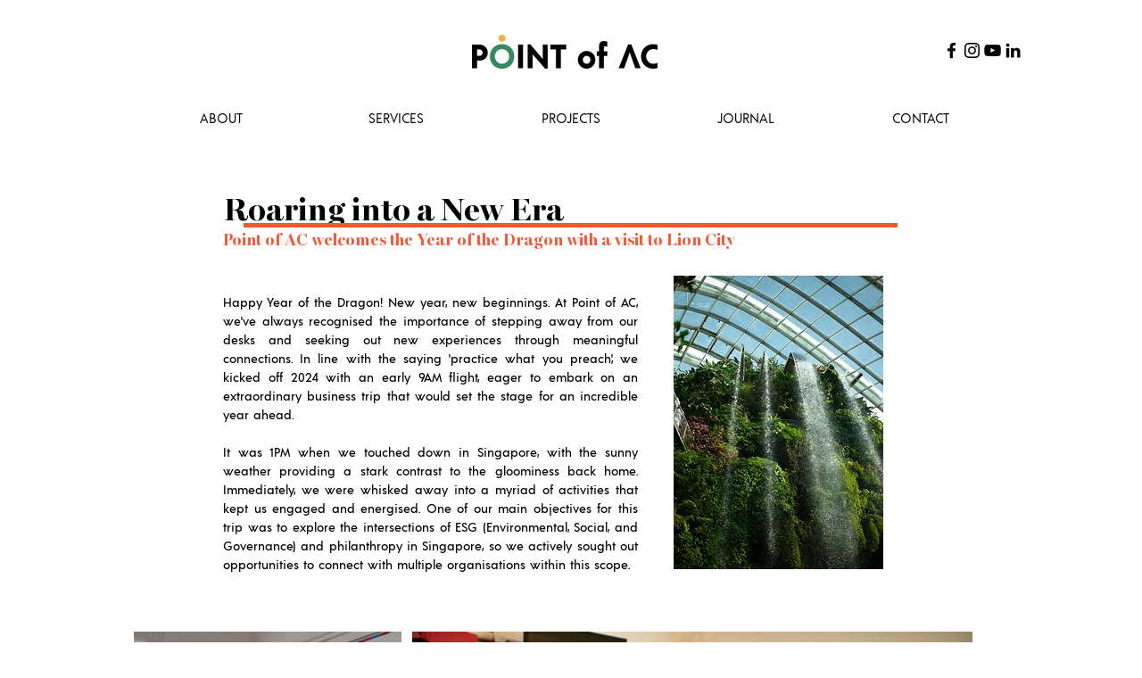

--- FILE ---
content_type: text/css; charset=utf-8
request_url: https://www.pointofac.com/_serverless/pro-gallery-css-v4-server/layoutCss?ver=2&id=17q4z35508-not-scoped&items=3436_3512_4918%7C3463_1494_998&container=687_940_438.296875_720&options=gallerySizeType:px%7CenableInfiniteScroll:true%7CtitlePlacement:SHOW_ON_HOVER%7CimageMargin:12%7CisVertical:false%7CgridStyle:0%7CgalleryLayout:1%7CnumberOfImagesPerRow:0%7CgallerySizePx:300%7CcubeType:fill%7CgalleryThumbnailsAlignment:none
body_size: -167
content:
#pro-gallery-17q4z35508-not-scoped [data-hook="item-container"][data-idx="0"].gallery-item-container{opacity: 1 !important;display: block !important;transition: opacity .2s ease !important;top: 0px !important;left: 0px !important;right: auto !important;height: 420px !important;width: 300px !important;} #pro-gallery-17q4z35508-not-scoped [data-hook="item-container"][data-idx="0"] .gallery-item-common-info-outer{height: 100% !important;} #pro-gallery-17q4z35508-not-scoped [data-hook="item-container"][data-idx="0"] .gallery-item-common-info{height: 100% !important;width: 100% !important;} #pro-gallery-17q4z35508-not-scoped [data-hook="item-container"][data-idx="0"] .gallery-item-wrapper{width: 300px !important;height: 420px !important;margin: 0 !important;} #pro-gallery-17q4z35508-not-scoped [data-hook="item-container"][data-idx="0"] .gallery-item-content{width: 300px !important;height: 420px !important;margin: 0px 0px !important;opacity: 1 !important;} #pro-gallery-17q4z35508-not-scoped [data-hook="item-container"][data-idx="0"] .gallery-item-hover{width: 300px !important;height: 420px !important;opacity: 1 !important;} #pro-gallery-17q4z35508-not-scoped [data-hook="item-container"][data-idx="0"] .item-hover-flex-container{width: 300px !important;height: 420px !important;margin: 0px 0px !important;opacity: 1 !important;} #pro-gallery-17q4z35508-not-scoped [data-hook="item-container"][data-idx="0"] .gallery-item-wrapper img{width: 100% !important;height: 100% !important;opacity: 1 !important;} #pro-gallery-17q4z35508-not-scoped [data-hook="item-container"][data-idx="1"].gallery-item-container{opacity: 1 !important;display: block !important;transition: opacity .2s ease !important;top: 0px !important;left: 312px !important;right: auto !important;height: 420px !important;width: 628px !important;} #pro-gallery-17q4z35508-not-scoped [data-hook="item-container"][data-idx="1"] .gallery-item-common-info-outer{height: 100% !important;} #pro-gallery-17q4z35508-not-scoped [data-hook="item-container"][data-idx="1"] .gallery-item-common-info{height: 100% !important;width: 100% !important;} #pro-gallery-17q4z35508-not-scoped [data-hook="item-container"][data-idx="1"] .gallery-item-wrapper{width: 628px !important;height: 420px !important;margin: 0 !important;} #pro-gallery-17q4z35508-not-scoped [data-hook="item-container"][data-idx="1"] .gallery-item-content{width: 628px !important;height: 420px !important;margin: 0px 0px !important;opacity: 1 !important;} #pro-gallery-17q4z35508-not-scoped [data-hook="item-container"][data-idx="1"] .gallery-item-hover{width: 628px !important;height: 420px !important;opacity: 1 !important;} #pro-gallery-17q4z35508-not-scoped [data-hook="item-container"][data-idx="1"] .item-hover-flex-container{width: 628px !important;height: 420px !important;margin: 0px 0px !important;opacity: 1 !important;} #pro-gallery-17q4z35508-not-scoped [data-hook="item-container"][data-idx="1"] .gallery-item-wrapper img{width: 100% !important;height: 100% !important;opacity: 1 !important;} #pro-gallery-17q4z35508-not-scoped .pro-gallery-prerender{height:420.1407445293928px !important;}#pro-gallery-17q4z35508-not-scoped {height:420.1407445293928px !important; width:940px !important;}#pro-gallery-17q4z35508-not-scoped .pro-gallery-margin-container {height:420.1407445293928px !important;}#pro-gallery-17q4z35508-not-scoped .pro-gallery {height:420.1407445293928px !important; width:940px !important;}#pro-gallery-17q4z35508-not-scoped .pro-gallery-parent-container {height:420.1407445293928px !important; width:952px !important;}

--- FILE ---
content_type: text/css; charset=utf-8
request_url: https://www.pointofac.com/_serverless/pro-gallery-css-v4-server/layoutCss?ver=2&id=cq8wz8660-not-scoped&items=3486_3024_4032%7C3402_3024_4032%7C3364_3024_4032%7C3507_5472_3648%7C3471_5472_3648%7C3502_5472_3648&container=1482.296875_740_620_720&options=gallerySizeType:px%7CenableInfiniteScroll:true%7CtitlePlacement:SHOW_ON_HOVER%7CarrowsSize:23%7CthumbnailSize:120%7CgalleryLayout:3%7CisVertical:false%7CgallerySizePx:300%7CcubeType:fill%7CgalleryThumbnailsAlignment:bottom%7CthumbnailSpacings:2.5
body_size: -119
content:
#pro-gallery-cq8wz8660-not-scoped .pro-gallery-parent-container{ width: 740px !important; height: 620px !important; } #pro-gallery-cq8wz8660-not-scoped [data-hook="item-container"][data-idx="0"].gallery-item-container{opacity: 1 !important;display: block !important;transition: opacity .2s ease !important;top: 0px !important;left: 0px !important;right: auto !important;height: 493px !important;width: 740px !important;} #pro-gallery-cq8wz8660-not-scoped [data-hook="item-container"][data-idx="0"] .gallery-item-common-info-outer{height: 100% !important;} #pro-gallery-cq8wz8660-not-scoped [data-hook="item-container"][data-idx="0"] .gallery-item-common-info{height: 100% !important;width: 100% !important;} #pro-gallery-cq8wz8660-not-scoped [data-hook="item-container"][data-idx="0"] .gallery-item-wrapper{width: 740px !important;height: 493px !important;margin: 0 !important;} #pro-gallery-cq8wz8660-not-scoped [data-hook="item-container"][data-idx="0"] .gallery-item-content{width: 740px !important;height: 493px !important;margin: 0px 0px !important;opacity: 1 !important;} #pro-gallery-cq8wz8660-not-scoped [data-hook="item-container"][data-idx="0"] .gallery-item-hover{width: 740px !important;height: 493px !important;opacity: 1 !important;} #pro-gallery-cq8wz8660-not-scoped [data-hook="item-container"][data-idx="0"] .item-hover-flex-container{width: 740px !important;height: 493px !important;margin: 0px 0px !important;opacity: 1 !important;} #pro-gallery-cq8wz8660-not-scoped [data-hook="item-container"][data-idx="0"] .gallery-item-wrapper img{width: 100% !important;height: 100% !important;opacity: 1 !important;} #pro-gallery-cq8wz8660-not-scoped [data-hook="item-container"][data-idx="1"].gallery-item-container{opacity: 1 !important;display: block !important;transition: opacity .2s ease !important;top: 0px !important;left: 740px !important;right: auto !important;height: 493px !important;width: 740px !important;} #pro-gallery-cq8wz8660-not-scoped [data-hook="item-container"][data-idx="1"] .gallery-item-common-info-outer{height: 100% !important;} #pro-gallery-cq8wz8660-not-scoped [data-hook="item-container"][data-idx="1"] .gallery-item-common-info{height: 100% !important;width: 100% !important;} #pro-gallery-cq8wz8660-not-scoped [data-hook="item-container"][data-idx="1"] .gallery-item-wrapper{width: 740px !important;height: 493px !important;margin: 0 !important;} #pro-gallery-cq8wz8660-not-scoped [data-hook="item-container"][data-idx="1"] .gallery-item-content{width: 740px !important;height: 493px !important;margin: 0px 0px !important;opacity: 1 !important;} #pro-gallery-cq8wz8660-not-scoped [data-hook="item-container"][data-idx="1"] .gallery-item-hover{width: 740px !important;height: 493px !important;opacity: 1 !important;} #pro-gallery-cq8wz8660-not-scoped [data-hook="item-container"][data-idx="1"] .item-hover-flex-container{width: 740px !important;height: 493px !important;margin: 0px 0px !important;opacity: 1 !important;} #pro-gallery-cq8wz8660-not-scoped [data-hook="item-container"][data-idx="1"] .gallery-item-wrapper img{width: 100% !important;height: 100% !important;opacity: 1 !important;} #pro-gallery-cq8wz8660-not-scoped [data-hook="item-container"][data-idx="2"].gallery-item-container{opacity: 1 !important;display: block !important;transition: opacity .2s ease !important;top: 0px !important;left: 1480px !important;right: auto !important;height: 493px !important;width: 740px !important;} #pro-gallery-cq8wz8660-not-scoped [data-hook="item-container"][data-idx="2"] .gallery-item-common-info-outer{height: 100% !important;} #pro-gallery-cq8wz8660-not-scoped [data-hook="item-container"][data-idx="2"] .gallery-item-common-info{height: 100% !important;width: 100% !important;} #pro-gallery-cq8wz8660-not-scoped [data-hook="item-container"][data-idx="2"] .gallery-item-wrapper{width: 740px !important;height: 493px !important;margin: 0 !important;} #pro-gallery-cq8wz8660-not-scoped [data-hook="item-container"][data-idx="2"] .gallery-item-content{width: 740px !important;height: 493px !important;margin: 0px 0px !important;opacity: 1 !important;} #pro-gallery-cq8wz8660-not-scoped [data-hook="item-container"][data-idx="2"] .gallery-item-hover{width: 740px !important;height: 493px !important;opacity: 1 !important;} #pro-gallery-cq8wz8660-not-scoped [data-hook="item-container"][data-idx="2"] .item-hover-flex-container{width: 740px !important;height: 493px !important;margin: 0px 0px !important;opacity: 1 !important;} #pro-gallery-cq8wz8660-not-scoped [data-hook="item-container"][data-idx="2"] .gallery-item-wrapper img{width: 100% !important;height: 100% !important;opacity: 1 !important;} #pro-gallery-cq8wz8660-not-scoped [data-hook="item-container"][data-idx="3"]{display: none !important;} #pro-gallery-cq8wz8660-not-scoped [data-hook="item-container"][data-idx="4"]{display: none !important;} #pro-gallery-cq8wz8660-not-scoped [data-hook="item-container"][data-idx="5"]{display: none !important;} #pro-gallery-cq8wz8660-not-scoped .pro-gallery-prerender{height:620px !important;}#pro-gallery-cq8wz8660-not-scoped {height:620px !important; width:740px !important;}#pro-gallery-cq8wz8660-not-scoped .pro-gallery-margin-container {height:620px !important;}#pro-gallery-cq8wz8660-not-scoped .one-row:not(.thumbnails-gallery) {height:492.5px !important; width:740px !important;}#pro-gallery-cq8wz8660-not-scoped .one-row:not(.thumbnails-gallery) .gallery-horizontal-scroll {height:492.5px !important;}#pro-gallery-cq8wz8660-not-scoped .pro-gallery-parent-container:not(.gallery-slideshow) [data-hook=group-view] .item-link-wrapper::before {height:492.5px !important; width:740px !important;}#pro-gallery-cq8wz8660-not-scoped .pro-gallery-parent-container {height:620px !important; width:740px !important;}

--- FILE ---
content_type: text/css; charset=utf-8
request_url: https://www.pointofac.com/_serverless/pro-gallery-css-v4-server/layoutCss?ver=2&id=il7yx5750-not-scoped&items=3765_5472_3648%7C3693_1375_917&container=2396.296875_940_323.015625_720&options=gallerySizeType:px%7CenableInfiniteScroll:true%7CtitlePlacement:SHOW_ON_HOVER%7CimageMargin:12%7CisVertical:false%7CgridStyle:0%7CgalleryLayout:1%7CnumberOfImagesPerRow:0%7CgallerySizePx:300%7CcubeType:fill%7CgalleryThumbnailsAlignment:none
body_size: -242
content:
#pro-gallery-il7yx5750-not-scoped [data-hook="item-container"][data-idx="0"].gallery-item-container{opacity: 1 !important;display: block !important;transition: opacity .2s ease !important;top: 0px !important;left: 0px !important;right: auto !important;height: 310px !important;width: 464px !important;} #pro-gallery-il7yx5750-not-scoped [data-hook="item-container"][data-idx="0"] .gallery-item-common-info-outer{height: 100% !important;} #pro-gallery-il7yx5750-not-scoped [data-hook="item-container"][data-idx="0"] .gallery-item-common-info{height: 100% !important;width: 100% !important;} #pro-gallery-il7yx5750-not-scoped [data-hook="item-container"][data-idx="0"] .gallery-item-wrapper{width: 464px !important;height: 310px !important;margin: 0 !important;} #pro-gallery-il7yx5750-not-scoped [data-hook="item-container"][data-idx="0"] .gallery-item-content{width: 464px !important;height: 310px !important;margin: 0px 0px !important;opacity: 1 !important;} #pro-gallery-il7yx5750-not-scoped [data-hook="item-container"][data-idx="0"] .gallery-item-hover{width: 464px !important;height: 310px !important;opacity: 1 !important;} #pro-gallery-il7yx5750-not-scoped [data-hook="item-container"][data-idx="0"] .item-hover-flex-container{width: 464px !important;height: 310px !important;margin: 0px 0px !important;opacity: 1 !important;} #pro-gallery-il7yx5750-not-scoped [data-hook="item-container"][data-idx="0"] .gallery-item-wrapper img{width: 100% !important;height: 100% !important;opacity: 1 !important;} #pro-gallery-il7yx5750-not-scoped [data-hook="item-container"][data-idx="1"].gallery-item-container{opacity: 1 !important;display: block !important;transition: opacity .2s ease !important;top: 0px !important;left: 476px !important;right: auto !important;height: 310px !important;width: 464px !important;} #pro-gallery-il7yx5750-not-scoped [data-hook="item-container"][data-idx="1"] .gallery-item-common-info-outer{height: 100% !important;} #pro-gallery-il7yx5750-not-scoped [data-hook="item-container"][data-idx="1"] .gallery-item-common-info{height: 100% !important;width: 100% !important;} #pro-gallery-il7yx5750-not-scoped [data-hook="item-container"][data-idx="1"] .gallery-item-wrapper{width: 464px !important;height: 310px !important;margin: 0 !important;} #pro-gallery-il7yx5750-not-scoped [data-hook="item-container"][data-idx="1"] .gallery-item-content{width: 464px !important;height: 310px !important;margin: 0px 0px !important;opacity: 1 !important;} #pro-gallery-il7yx5750-not-scoped [data-hook="item-container"][data-idx="1"] .gallery-item-hover{width: 464px !important;height: 310px !important;opacity: 1 !important;} #pro-gallery-il7yx5750-not-scoped [data-hook="item-container"][data-idx="1"] .item-hover-flex-container{width: 464px !important;height: 310px !important;margin: 0px 0px !important;opacity: 1 !important;} #pro-gallery-il7yx5750-not-scoped [data-hook="item-container"][data-idx="1"] .gallery-item-wrapper img{width: 100% !important;height: 100% !important;opacity: 1 !important;} #pro-gallery-il7yx5750-not-scoped .pro-gallery-prerender{height:309.51146303286987px !important;}#pro-gallery-il7yx5750-not-scoped {height:309.51146303286987px !important; width:940px !important;}#pro-gallery-il7yx5750-not-scoped .pro-gallery-margin-container {height:309.51146303286987px !important;}#pro-gallery-il7yx5750-not-scoped .pro-gallery {height:309.51146303286987px !important; width:940px !important;}#pro-gallery-il7yx5750-not-scoped .pro-gallery-parent-container {height:309.51146303286987px !important; width:952px !important;}

--- FILE ---
content_type: text/css; charset=utf-8
request_url: https://www.pointofac.com/_serverless/pro-gallery-css-v4-server/layoutCss?ver=2&id=hh2019873-not-scoped&items=3498_1368_912%7C3545_4449_2967&container=2740.3125_940_323.015625_720&options=gallerySizeType:px%7CenableInfiniteScroll:true%7CtitlePlacement:SHOW_ON_HOVER%7CimageMargin:12%7CisVertical:false%7CgridStyle:0%7CgalleryLayout:1%7CnumberOfImagesPerRow:0%7CgallerySizePx:300%7CcubeType:fill%7CgalleryThumbnailsAlignment:none
body_size: -280
content:
#pro-gallery-hh2019873-not-scoped [data-hook="item-container"][data-idx="0"].gallery-item-container{opacity: 1 !important;display: block !important;transition: opacity .2s ease !important;top: 0px !important;left: 0px !important;right: auto !important;height: 310px !important;width: 464px !important;} #pro-gallery-hh2019873-not-scoped [data-hook="item-container"][data-idx="0"] .gallery-item-common-info-outer{height: 100% !important;} #pro-gallery-hh2019873-not-scoped [data-hook="item-container"][data-idx="0"] .gallery-item-common-info{height: 100% !important;width: 100% !important;} #pro-gallery-hh2019873-not-scoped [data-hook="item-container"][data-idx="0"] .gallery-item-wrapper{width: 464px !important;height: 310px !important;margin: 0 !important;} #pro-gallery-hh2019873-not-scoped [data-hook="item-container"][data-idx="0"] .gallery-item-content{width: 464px !important;height: 310px !important;margin: 0px 0px !important;opacity: 1 !important;} #pro-gallery-hh2019873-not-scoped [data-hook="item-container"][data-idx="0"] .gallery-item-hover{width: 464px !important;height: 310px !important;opacity: 1 !important;} #pro-gallery-hh2019873-not-scoped [data-hook="item-container"][data-idx="0"] .item-hover-flex-container{width: 464px !important;height: 310px !important;margin: 0px 0px !important;opacity: 1 !important;} #pro-gallery-hh2019873-not-scoped [data-hook="item-container"][data-idx="0"] .gallery-item-wrapper img{width: 100% !important;height: 100% !important;opacity: 1 !important;} #pro-gallery-hh2019873-not-scoped [data-hook="item-container"][data-idx="1"].gallery-item-container{opacity: 1 !important;display: block !important;transition: opacity .2s ease !important;top: 0px !important;left: 476px !important;right: auto !important;height: 310px !important;width: 464px !important;} #pro-gallery-hh2019873-not-scoped [data-hook="item-container"][data-idx="1"] .gallery-item-common-info-outer{height: 100% !important;} #pro-gallery-hh2019873-not-scoped [data-hook="item-container"][data-idx="1"] .gallery-item-common-info{height: 100% !important;width: 100% !important;} #pro-gallery-hh2019873-not-scoped [data-hook="item-container"][data-idx="1"] .gallery-item-wrapper{width: 464px !important;height: 310px !important;margin: 0 !important;} #pro-gallery-hh2019873-not-scoped [data-hook="item-container"][data-idx="1"] .gallery-item-content{width: 464px !important;height: 310px !important;margin: 0px 0px !important;opacity: 1 !important;} #pro-gallery-hh2019873-not-scoped [data-hook="item-container"][data-idx="1"] .gallery-item-hover{width: 464px !important;height: 310px !important;opacity: 1 !important;} #pro-gallery-hh2019873-not-scoped [data-hook="item-container"][data-idx="1"] .item-hover-flex-container{width: 464px !important;height: 310px !important;margin: 0px 0px !important;opacity: 1 !important;} #pro-gallery-hh2019873-not-scoped [data-hook="item-container"][data-idx="1"] .gallery-item-wrapper img{width: 100% !important;height: 100% !important;opacity: 1 !important;} #pro-gallery-hh2019873-not-scoped .pro-gallery-prerender{height:309.5073187068642px !important;}#pro-gallery-hh2019873-not-scoped {height:309.5073187068642px !important; width:940px !important;}#pro-gallery-hh2019873-not-scoped .pro-gallery-margin-container {height:309.5073187068642px !important;}#pro-gallery-hh2019873-not-scoped .pro-gallery {height:309.5073187068642px !important; width:940px !important;}#pro-gallery-hh2019873-not-scoped .pro-gallery-parent-container {height:309.5073187068642px !important; width:952px !important;}